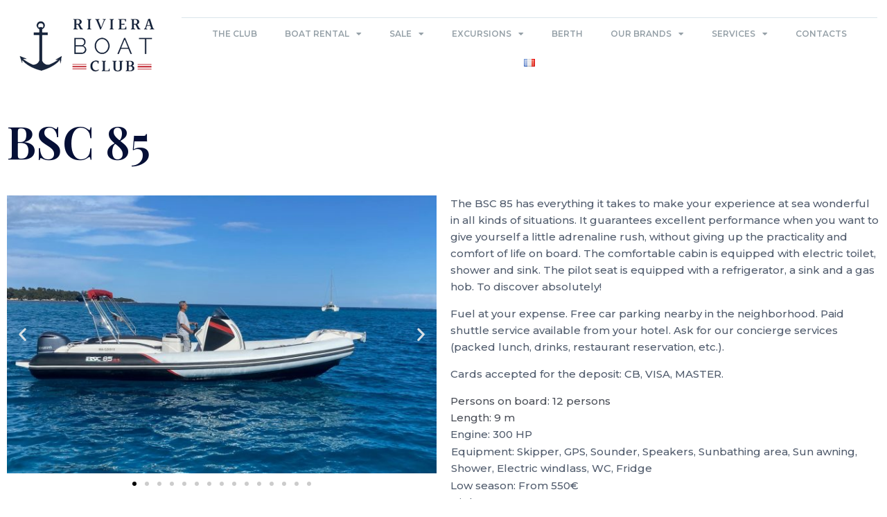

--- FILE ---
content_type: text/css
request_url: https://rivieraboatclub.com/wp-content/uploads/elementor/css/post-1466.css?ver=1738797002
body_size: 370
content:
.elementor-kit-1466{--e-global-color-primary:#050F36;--e-global-color-secondary:#54595F;--e-global-color-text:#515C6D;--e-global-color-accent:#BC1834;--e-global-color-48e4575e:#191646;--e-global-color-aa24e3d:#D7B084;--e-global-color-40f7a95b:#000;--e-global-color-286972a2:#FFF;--e-global-typography-primary-font-family:"Playfair Display";--e-global-typography-primary-font-size:4.375em;--e-global-typography-primary-font-weight:600;--e-global-typography-primary-line-height:1.8em;--e-global-typography-secondary-font-family:"Raleway";--e-global-typography-secondary-font-size:1em;--e-global-typography-secondary-font-weight:600;--e-global-typography-secondary-line-height:1.2em;--e-global-typography-text-font-family:"Roboto";--e-global-typography-text-font-weight:400;--e-global-typography-accent-font-family:"Roboto";--e-global-typography-accent-font-weight:500;--e-global-typography-bd57270-font-family:"Montserrat";--e-global-typography-bd57270-font-size:1em;--e-global-typography-bd57270-font-weight:500;}.elementor-kit-1466 e-page-transition{background-color:#FFBC7D;}.elementor-section.elementor-section-boxed > .elementor-container{max-width:1400px;}.e-con{--container-max-width:1400px;}{}h1.entry-title{display:var(--page-title-display);}@media(max-width:1024px){.elementor-section.elementor-section-boxed > .elementor-container{max-width:1024px;}.e-con{--container-max-width:1024px;}}@media(max-width:767px){.elementor-section.elementor-section-boxed > .elementor-container{max-width:767px;}.e-con{--container-max-width:767px;}}

--- FILE ---
content_type: text/css
request_url: https://rivieraboatclub.com/wp-content/uploads/elementor/css/post-5069.css?ver=1738797187
body_size: 518
content:
.elementor-5069 .elementor-element.elementor-element-bdd1460{margin-top:1em;margin-bottom:1em;}.elementor-bc-flex-widget .elementor-5069 .elementor-element.elementor-element-197e41a6.elementor-column .elementor-widget-wrap{align-items:center;}.elementor-5069 .elementor-element.elementor-element-197e41a6.elementor-column.elementor-element[data-element_type="column"] > .elementor-widget-wrap.elementor-element-populated{align-content:center;align-items:center;}.elementor-5069 .elementor-element.elementor-element-34a47abc .elementor-menu-toggle{margin:0 auto;}.elementor-5069 .elementor-element.elementor-element-34a47abc .elementor-nav-menu .elementor-item{font-family:"Montserrat", Sans-serif;font-size:0.8em;font-weight:600;text-transform:uppercase;}.elementor-5069 .elementor-element.elementor-element-34a47abc .elementor-nav-menu--main .elementor-item{color:#96A1A8;fill:#96A1A8;}.elementor-5069 .elementor-element.elementor-element-34a47abc .elementor-nav-menu--main .elementor-item:hover,
					.elementor-5069 .elementor-element.elementor-element-34a47abc .elementor-nav-menu--main .elementor-item.elementor-item-active,
					.elementor-5069 .elementor-element.elementor-element-34a47abc .elementor-nav-menu--main .elementor-item.highlighted,
					.elementor-5069 .elementor-element.elementor-element-34a47abc .elementor-nav-menu--main .elementor-item:focus{color:#050F36;fill:#050F36;}.elementor-5069 .elementor-element.elementor-element-34a47abc .elementor-nav-menu--main .elementor-item.elementor-item-active{color:var( --e-global-color-primary );}.elementor-theme-builder-content-area{height:400px;}.elementor-location-header:before, .elementor-location-footer:before{content:"";display:table;clear:both;}@media(min-width:768px){.elementor-5069 .elementor-element.elementor-element-304e20c9{width:19.665%;}.elementor-5069 .elementor-element.elementor-element-197e41a6{width:80%;}}/* Start custom CSS for nav-menu, class: .elementor-element-34a47abc */.elementor-5069 .elementor-element.elementor-element-34a47abc nav ul{border-top: 1px solid #DAE5EB;}
.elementor-5069 .elementor-element.elementor-element-34a47abc a:hover, .elementor-5069 .elementor-element.elementor-element-34a47abc a:focus{text-decoration: underline;}/* End custom CSS */

--- FILE ---
content_type: text/css
request_url: https://rivieraboatclub.com/wp-content/uploads/elementor/css/post-5078.css?ver=1738797187
body_size: 826
content:
.elementor-5078 .elementor-element.elementor-element-5cbfc7cd:not(.elementor-motion-effects-element-type-background), .elementor-5078 .elementor-element.elementor-element-5cbfc7cd > .elementor-motion-effects-container > .elementor-motion-effects-layer{background-color:var( --e-global-color-48e4575e );}.elementor-5078 .elementor-element.elementor-element-5cbfc7cd{transition:background 0.3s, border 0.3s, border-radius 0.3s, box-shadow 0.3s;margin-top:2em;margin-bottom:0em;padding:05.5em 2em 05.5em 2em;}.elementor-5078 .elementor-element.elementor-element-5cbfc7cd > .elementor-background-overlay{transition:background 0.3s, border-radius 0.3s, opacity 0.3s;}.elementor-5078 .elementor-element.elementor-element-20eadde9 > .elementor-element-populated{padding:2em 2em 2em 2em;}.elementor-5078 .elementor-element.elementor-element-3d6c297c > .elementor-widget-container{margin:0em 0em 2em 0em;}.elementor-5078 .elementor-element.elementor-element-3d6c297c{text-align:center;}.elementor-5078 .elementor-element.elementor-element-3d6c297c img{width:85%;}.elementor-5078 .elementor-element.elementor-element-5199e22d > .elementor-element-populated{padding:2em 2em 2em 2em;}.elementor-5078 .elementor-element.elementor-element-148f614{text-align:left;}.elementor-5078 .elementor-element.elementor-element-148f614 .elementor-heading-title{font-family:"Montserrat", Sans-serif;font-size:1em;font-weight:bold;text-transform:uppercase;color:var( --e-global-color-286972a2 );}.elementor-5078 .elementor-element.elementor-element-4b1822e7 .elementor-icon-list-items:not(.elementor-inline-items) .elementor-icon-list-item:not(:last-child){padding-bottom:calc(5px/2);}.elementor-5078 .elementor-element.elementor-element-4b1822e7 .elementor-icon-list-items:not(.elementor-inline-items) .elementor-icon-list-item:not(:first-child){margin-top:calc(5px/2);}.elementor-5078 .elementor-element.elementor-element-4b1822e7 .elementor-icon-list-items.elementor-inline-items .elementor-icon-list-item{margin-right:calc(5px/2);margin-left:calc(5px/2);}.elementor-5078 .elementor-element.elementor-element-4b1822e7 .elementor-icon-list-items.elementor-inline-items{margin-right:calc(-5px/2);margin-left:calc(-5px/2);}body.rtl .elementor-5078 .elementor-element.elementor-element-4b1822e7 .elementor-icon-list-items.elementor-inline-items .elementor-icon-list-item:after{left:calc(-5px/2);}body:not(.rtl) .elementor-5078 .elementor-element.elementor-element-4b1822e7 .elementor-icon-list-items.elementor-inline-items .elementor-icon-list-item:after{right:calc(-5px/2);}.elementor-5078 .elementor-element.elementor-element-4b1822e7 .elementor-icon-list-icon i{color:var( --e-global-color-aa24e3d );transition:color 0.3s;}.elementor-5078 .elementor-element.elementor-element-4b1822e7 .elementor-icon-list-icon svg{fill:var( --e-global-color-aa24e3d );transition:fill 0.3s;}.elementor-5078 .elementor-element.elementor-element-4b1822e7{--e-icon-list-icon-size:14px;--icon-vertical-offset:0px;}.elementor-5078 .elementor-element.elementor-element-4b1822e7 .elementor-icon-list-item > .elementor-icon-list-text, .elementor-5078 .elementor-element.elementor-element-4b1822e7 .elementor-icon-list-item > a{font-family:"Montserrat", Sans-serif;font-size:1em;font-weight:bold;}.elementor-5078 .elementor-element.elementor-element-4b1822e7 .elementor-icon-list-text{color:var( --e-global-color-286972a2 );transition:color 0.3s;}.elementor-5078 .elementor-element.elementor-element-4b1822e7 .elementor-icon-list-item:hover .elementor-icon-list-text{color:var( --e-global-color-286972a2 );}.elementor-5078 .elementor-element.elementor-element-46d210ec > .elementor-element-populated{padding:1em 2em 2em 2em;}.elementor-5078 .elementor-element.elementor-element-7cc467d8 .elementor-nav-menu .elementor-item{font-family:"Montserrat", Sans-serif;font-size:1em;font-weight:600;text-transform:uppercase;}.elementor-5078 .elementor-element.elementor-element-7cc467d8 .elementor-nav-menu--main .elementor-item{color:var( --e-global-color-286972a2 );fill:var( --e-global-color-286972a2 );}.elementor-5078 .elementor-element.elementor-element-69d02831 > .elementor-element-populated{padding:2em 2em 2em 2em;}.elementor-5078 .elementor-element.elementor-element-24ba2147{text-align:left;}.elementor-5078 .elementor-element.elementor-element-24ba2147 .elementor-heading-title{font-family:"Montserrat", Sans-serif;font-size:1em;font-weight:bold;text-transform:uppercase;color:var( --e-global-color-286972a2 );}.elementor-5078 .elementor-element.elementor-element-6bbcee4e:not(.elementor-motion-effects-element-type-background), .elementor-5078 .elementor-element.elementor-element-6bbcee4e > .elementor-motion-effects-container > .elementor-motion-effects-layer{background-color:var( --e-global-color-48e4575e );}.elementor-5078 .elementor-element.elementor-element-6bbcee4e{transition:background 0.3s, border 0.3s, border-radius 0.3s, box-shadow 0.3s;}.elementor-5078 .elementor-element.elementor-element-6bbcee4e > .elementor-background-overlay{transition:background 0.3s, border-radius 0.3s, opacity 0.3s;}.elementor-5078 .elementor-element.elementor-element-4ae7d12e{text-align:center;color:#FFFFFFA6;}.elementor-theme-builder-content-area{height:400px;}.elementor-location-header:before, .elementor-location-footer:before{content:"";display:table;clear:both;}@media(max-width:767px){.elementor-5078 .elementor-element.elementor-element-dd5ab42{width:30%;}.elementor-5078 .elementor-element.elementor-element-59f4785d{text-align:center;}.elementor-5078 .elementor-element.elementor-element-4dd6f70e{width:30%;}.elementor-5078 .elementor-element.elementor-element-1cda9321{width:30%;}}

--- FILE ---
content_type: text/css
request_url: https://rivieraboatclub.com/wp-content/uploads/elementor/css/post-5275.css?ver=1738808335
body_size: 754
content:
.elementor-5275 .elementor-element.elementor-element-36f58a2a .elementor-heading-title{font-family:var( --e-global-typography-primary-font-family ), Sans-serif;font-size:var( --e-global-typography-primary-font-size );font-weight:var( --e-global-typography-primary-font-weight );line-height:var( --e-global-typography-primary-line-height );color:var( --e-global-color-primary );}.elementor-5275 .elementor-element.elementor-element-4fcd657b{--e-image-carousel-slides-to-show:1;}.elementor-5275 .elementor-element.elementor-element-84cdf97 > .elementor-widget-container{margin:0px 0px 0px 0px;}.elementor-5275 .elementor-element.elementor-element-84cdf97{text-align:left;color:var( --e-global-color-text );font-family:var( --e-global-typography-bd57270-font-family ), Sans-serif;font-size:var( --e-global-typography-bd57270-font-size );font-weight:var( --e-global-typography-bd57270-font-weight );}.elementor-5275 .elementor-element.elementor-element-243ddc8f > .elementor-widget-container{margin:0px 0px 0px 0px;}.elementor-5275 .elementor-element.elementor-element-243ddc8f{text-align:left;font-family:var( --e-global-typography-bd57270-font-family ), Sans-serif;font-size:var( --e-global-typography-bd57270-font-size );font-weight:var( --e-global-typography-bd57270-font-weight );}.elementor-5275 .elementor-element.elementor-element-4afbcec > .elementor-widget-container{margin:0px 0px 0px 0px;}.elementor-5275 .elementor-element.elementor-element-4afbcec{text-align:left;font-family:var( --e-global-typography-bd57270-font-family ), Sans-serif;font-size:var( --e-global-typography-bd57270-font-size );font-weight:var( --e-global-typography-bd57270-font-weight );}.elementor-5275 .elementor-element.elementor-element-6cc3ecec > .elementor-widget-container{margin:0px 0px 0px 0px;}.elementor-5275 .elementor-element.elementor-element-6cc3ecec{text-align:left;color:var( --e-global-color-text );font-family:var( --e-global-typography-bd57270-font-family ), Sans-serif;font-size:var( --e-global-typography-bd57270-font-size );font-weight:var( --e-global-typography-bd57270-font-weight );}.elementor-5275 .elementor-element.elementor-element-60118fb5 > .elementor-widget-container{margin:0px 0px 0px 0px;padding:1px 1px 1px 1px;}.elementor-5275 .elementor-element.elementor-element-60118fb5{text-align:left;color:var( --e-global-color-text );font-family:var( --e-global-typography-bd57270-font-family ), Sans-serif;font-size:var( --e-global-typography-bd57270-font-size );font-weight:var( --e-global-typography-bd57270-font-weight );}.elementor-5275 .elementor-element.elementor-element-72fc3b85 > .elementor-widget-container{margin:0px 0px 0px 0px;}.elementor-5275 .elementor-element.elementor-element-72fc3b85{text-align:left;color:var( --e-global-color-text );font-family:var( --e-global-typography-bd57270-font-family ), Sans-serif;font-size:var( --e-global-typography-bd57270-font-size );font-weight:var( --e-global-typography-bd57270-font-weight );}.elementor-5275 .elementor-element.elementor-element-361453a > .elementor-widget-container{margin:0px 0px 0px 0px;}.elementor-5275 .elementor-element.elementor-element-361453a{text-align:left;color:var( --e-global-color-text );font-family:"Montserrat", Sans-serif;font-size:1em;font-weight:500;}.elementor-5275 .elementor-element.elementor-element-7d1d0ada > .elementor-widget-container{margin:0px 0px 0px 0px;}.elementor-5275 .elementor-element.elementor-element-7d1d0ada{text-align:left;color:var( --e-global-color-text );font-family:var( --e-global-typography-bd57270-font-family ), Sans-serif;font-size:var( --e-global-typography-bd57270-font-size );font-weight:var( --e-global-typography-bd57270-font-weight );}.elementor-5275 .elementor-element.elementor-element-4a8ba0d5 > .elementor-widget-container{margin:0px 0px 0px 0px;}.elementor-5275 .elementor-element.elementor-element-4a8ba0d5{text-align:left;color:var( --e-global-color-text );font-family:var( --e-global-typography-bd57270-font-family ), Sans-serif;font-size:var( --e-global-typography-bd57270-font-size );font-weight:var( --e-global-typography-bd57270-font-weight );}.elementor-5275 .elementor-element.elementor-element-7ac88d4a .elementor-button{background-color:var( --e-global-color-accent );font-family:"Montserrat", Sans-serif;font-size:1em;font-weight:bold;text-transform:uppercase;fill:var( --e-global-color-286972a2 );color:var( --e-global-color-286972a2 );border-radius:25px 25px 25px 25px;}.elementor-5275 .elementor-element.elementor-element-7ac88d4a > .elementor-widget-container{margin:1em 0em 0em 0em;padding:0px 0px 0px 0px;}.elementor-5275 .elementor-element.elementor-element-6ff6924c .elementor-button{background-color:var( --e-global-color-accent );font-family:"Montserrat", Sans-serif;font-size:1em;font-weight:bold;text-transform:uppercase;fill:var( --e-global-color-286972a2 );color:var( --e-global-color-286972a2 );border-radius:25px 25px 25px 25px;}.elementor-5275 .elementor-element.elementor-element-6ff6924c > .elementor-widget-container{margin:1em 0em 0em 0em;}@media(max-width:1024px){.elementor-5275 .elementor-element.elementor-element-36f58a2a .elementor-heading-title{font-size:var( --e-global-typography-primary-font-size );line-height:var( --e-global-typography-primary-line-height );}.elementor-5275 .elementor-element.elementor-element-84cdf97{font-size:var( --e-global-typography-bd57270-font-size );}.elementor-5275 .elementor-element.elementor-element-243ddc8f{font-size:var( --e-global-typography-bd57270-font-size );}.elementor-5275 .elementor-element.elementor-element-4afbcec{font-size:var( --e-global-typography-bd57270-font-size );}.elementor-5275 .elementor-element.elementor-element-6cc3ecec{font-size:var( --e-global-typography-bd57270-font-size );}.elementor-5275 .elementor-element.elementor-element-60118fb5{font-size:var( --e-global-typography-bd57270-font-size );}.elementor-5275 .elementor-element.elementor-element-72fc3b85{font-size:var( --e-global-typography-bd57270-font-size );}.elementor-5275 .elementor-element.elementor-element-7d1d0ada{font-size:var( --e-global-typography-bd57270-font-size );}.elementor-5275 .elementor-element.elementor-element-4a8ba0d5{font-size:var( --e-global-typography-bd57270-font-size );}}@media(max-width:767px){.elementor-5275 .elementor-element.elementor-element-36f58a2a .elementor-heading-title{font-size:var( --e-global-typography-primary-font-size );line-height:var( --e-global-typography-primary-line-height );}.elementor-5275 .elementor-element.elementor-element-84cdf97{font-size:var( --e-global-typography-bd57270-font-size );}.elementor-5275 .elementor-element.elementor-element-243ddc8f{font-size:var( --e-global-typography-bd57270-font-size );}.elementor-5275 .elementor-element.elementor-element-4afbcec{font-size:var( --e-global-typography-bd57270-font-size );}.elementor-5275 .elementor-element.elementor-element-6cc3ecec{font-size:var( --e-global-typography-bd57270-font-size );}.elementor-5275 .elementor-element.elementor-element-60118fb5{font-size:var( --e-global-typography-bd57270-font-size );}.elementor-5275 .elementor-element.elementor-element-72fc3b85{font-size:var( --e-global-typography-bd57270-font-size );}.elementor-5275 .elementor-element.elementor-element-7d1d0ada{font-size:var( --e-global-typography-bd57270-font-size );}.elementor-5275 .elementor-element.elementor-element-4a8ba0d5{font-size:var( --e-global-typography-bd57270-font-size );}}/* Start custom CSS for theme-post-content, class: .elementor-element-84cdf97 */.elementor-5275 .elementor-element.elementor-element-84cdf97{
    margin-bottom: 0;
}
.elementor-5275 .elementor-element.elementor-element-84cdf97 p {
    margin-bottom: 1em;
}/* End custom CSS */
/* Start custom CSS for text-editor, class: .elementor-element-243ddc8f */.elementor-5275 .elementor-element.elementor-element-243ddc8f{
    margin-bottom: 0;
}/* End custom CSS */
/* Start custom CSS for text-editor, class: .elementor-element-4afbcec */.elementor-5275 .elementor-element.elementor-element-4afbcec{
    margin-bottom: 0;
}/* End custom CSS */
/* Start custom CSS for text-editor, class: .elementor-element-6cc3ecec */.elementor-5275 .elementor-element.elementor-element-6cc3ecec{
    margin-bottom: 0;
}/* End custom CSS */
/* Start custom CSS for text-editor, class: .elementor-element-60118fb5 */.elementor-5275 .elementor-element.elementor-element-60118fb5{
    margin-bottom: 0;
}/* End custom CSS */
/* Start custom CSS for text-editor, class: .elementor-element-72fc3b85 */.elementor-5275 .elementor-element.elementor-element-72fc3b85{
    margin-bottom: 0;
}/* End custom CSS */
/* Start custom CSS for text-editor, class: .elementor-element-361453a */.elementor-5275 .elementor-element.elementor-element-361453a{
    margin-bottom: 0;
}/* End custom CSS */
/* Start custom CSS for text-editor, class: .elementor-element-7d1d0ada */.elementor-5275 .elementor-element.elementor-element-7d1d0ada{
    margin-bottom: 0;
}/* End custom CSS */
/* Start custom CSS for text-editor, class: .elementor-element-4a8ba0d5 */.elementor-5275 .elementor-element.elementor-element-4a8ba0d5{
    margin-bottom: 0;
}/* End custom CSS */
/* Start custom CSS for button, class: .elementor-element-7ac88d4a */.elementor-5275 .elementor-element.elementor-element-7ac88d4a{
    margin-bottom: 0;
    displ
}/* End custom CSS */
/* Start custom CSS for button, class: .elementor-element-6ff6924c */.elementor-5275 .elementor-element.elementor-element-6ff6924c{
    margin-bottom: 0;
}/* End custom CSS */